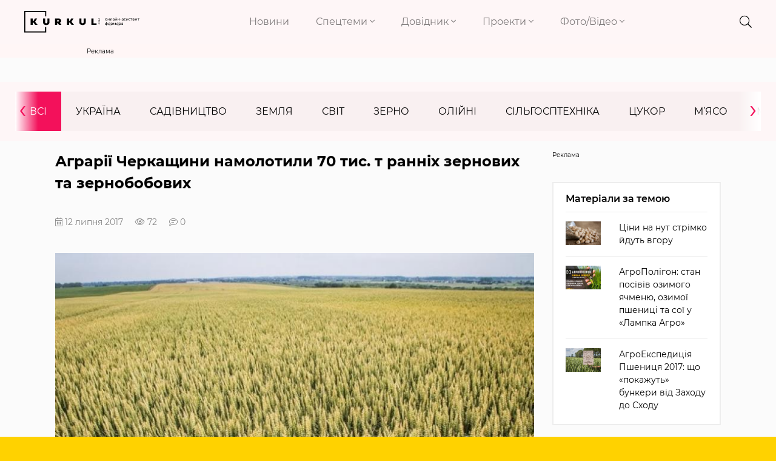

--- FILE ---
content_type: text/html; charset=UTF-8
request_url: https://kurkul.com/news/8695-agrariyi-cherkaschini-namolotili-70-tis-t-rannih-zernovih-ta-zernobobovih
body_size: 13282
content:
<!DOCTYPE html>
<html lang="uk">
    <head>
        <meta charset="UTF-8">
        <meta http-equiv="X-UA-Compatible" content="IE=edge">
        <meta name="viewport" content="width=device-width, initial-scale=1">
        <link rel="apple-touch-icon" href="/assets/6949435b/images/apple-fav.png">
        <link type="image/x-icon" href="/assets/6949435b/images/favicon.png" rel="shortcut icon">
        <meta name="theme-color" content="#FFD200">
                <link rel="preload" href="/assets/6949435b/fonts/montserrat/montserrat-v15-cyrillic-ext-regular.woff2" as="font" type="font/woff2" crossorigin>
        <link rel="preload" href="/assets/6949435b/fonts/montserrat/montserrat-v15-cyrillic-ext-300.woff2" as="font" type="font/woff2" crossorigin>
        <link rel="preload" href="/assets/6949435b/fonts/montserrat/montserrat-v15-cyrillic-ext-600.woff2" as="font" type="font/woff2" crossorigin>
        <link rel="preload" href="/assets/6949435b/fonts/montserrat/montserrat-v15-cyrillic-ext-700.woff2" as="font" type="font/woff2" crossorigin>
        <link rel="preload" href="/assets/6949435b/fonts/fa-brands-400.woff2" as="font" type="font/woff2" crossorigin>
        <link rel="preload" href="/assets/6949435b/fonts/fa-light-300.woff2" as="font" type="font/woff2" crossorigin>
        <link rel="preload" href="/assets/6949435b/fonts/fa-solid-900.woff2" as="font" type="font/woff2" crossorigin>
        <meta name="robots" content="max-image-preview:large">
<meta name="google-site-verification" content="P2sjNg1MM5mO1spH_Ak5sv3Ae6hBsloFiqu98CLOR7g" />
<meta property="fb:pages" content="1776948609196387" />
<link rel="dns-prefetch" href="//google-analytics.com/">
<link rel="dns-prefetch" href="//connect.facebook.net/">
<link rel="dns-prefetch" href="//www.google.com/">
<!-- Google Tag Manager -->
<script>(function(w,d,s,l,i){w[l]=w[l]||[];w[l].push({'gtm.start':
new Date().getTime(),event:'gtm.js'});var f=d.getElementsByTagName(s)[0],
j=d.createElement(s),dl=l!='dataLayer'?'&l='+l:'';j.async=true;j.src=
'https://www.googletagmanager.com/gtm.js?id='+i+dl;f.parentNode.insertBefore(j,f);
})(window,document,'script','dataLayer','GTM-KB5QKVS');</script>
<!-- End Google Tag Manager -->
<link rel="manifest" href="/manifest.json" />
<script>
      if ('serviceWorker' in navigator) {
        window.addEventListener('load', () => {
          navigator.serviceWorker.register('/service-worker.js');
        });
      }
</script>
<meta name="keywords" content="Черкаська область, жнива, ранні зернові, ранні зернобобові" />
<meta name="description" content="Жнива на Черкащині розпочалися 3 липня. Аграрії вже встигли намолотити 70 тис. т зерна нового врожаю" />
<meta name="article:published_time" content="2017-07-12T17:01:47+0300" />
<link rel="canonical" href="https://kurkul.com/news/8695-agrariyi-cherkaschini-namolotili-70-tis-t-rannih-zernovih-ta-zernobobovih" />
<link rel="amphtml" href="https://kurkul.com/news/8695-agrariyi-cherkaschini-namolotili-70-tis-t-rannih-zernovih-ta-zernobobovih?amp=1" />
<link rel="stylesheet" type="text/css" href="/assets/6949435b/css/app.css?v=3.3.3-3-gfd211e4f" />
<link rel="stylesheet" type="text/css" href="/assets/6949435b/css/styles.css?v=3.3.3-3-gfd211e4f" />
<link rel="stylesheet" type="text/css" href="/assets/e7b81567/assets/styles.css" />
<link rel="stylesheet" type="text/css" href="/assets/5cfa2fe3/pager.css" />
<title>Аграрії Черкащини намолотили 70 тис. т ранніх зернових та зернобобових — КУРКУЛЬ</title>
<meta property="og:type" content="article" />
<meta property="og:url" content="https://kurkul.com/news/8695-agrariyi-cherkaschini-namolotili-70-tis-t-rannih-zernovih-ta-zernobobovih" />
<meta property="og:title" content="Аграрії Черкащини намолотили 70 тис. т ранніх зернових та зернобобових" />
<meta property="og:description" content="Жнива на Черкащині розпочалися 3 липня. Аграрії вже встигли намолотити 70 тис. т зерна нового врожаю" />
<meta property="og:image" content="https://kurkul.com/media/news/original/00/08/8695/pole-pshenytsi-kurkul-17681.jpg" />
<meta name="twitter:site" content="@Kurkul_com">
<meta name="twitter:creator" content="@Kurkul_com"/>
<meta name="twitter:title" content="Аграрії Черкащини намолотили 70 тис. т ранніх зернових та зернобобових"/>
<meta name="twitter:description" content="Жнива на Черкащині розпочалися 3 липня. Аграрії вже встигли намолотити 70 тис. т зерна нового врожаю"/>
<meta name="twitter:card" content="summary"/>
<meta property="twitter:image:src" content="https://kurkul.com/media/news/original/00/08/8695/pole-pshenytsi-kurkul-17681.jpg" />
<meta name="twitter:domain" content="https://kurkul.com"/>
<script type="application/ld+json">[{"@context":"http:\/\/schema.org","@type":"NewsArticle","mainEntityOfPage":{"@type":"WebPage","@id":"https:\/\/kurkul.com\/news\/8695-agrariyi-cherkaschini-namolotili-70-tis-t-rannih-zernovih-ta-zernobobovih"},"headline":"\u0410\u0433\u0440\u0430\u0440\u0456\u0457 \u0427\u0435\u0440\u043a\u0430\u0449\u0438\u043d\u0438 \u043d\u0430\u043c\u043e\u043b\u043e\u0442\u0438\u043b\u0438 70 \u0442\u0438\u0441. \u0442 \u0440\u0430\u043d\u043d\u0456\u0445 \u0437\u0435\u0440\u043d\u043e\u0432\u0438\u0445 \u0442\u0430 \u0437\u0435\u0440\u043d\u043e\u0431\u043e\u0431\u043e\u0432\u0438\u0445","description":"\u0416\u043d\u0438\u0432\u0430 \u043d\u0430 \u0427\u0435\u0440\u043a\u0430\u0449\u0438\u043d\u0456 \u0440\u043e\u0437\u043f\u043e\u0447\u0430\u043b\u0438\u0441\u044f 3 \u043b\u0438\u043f\u043d\u044f. \u0410\u0433\u0440\u0430\u0440\u0456\u0457 \u0432\u0436\u0435 \u0432\u0441\u0442\u0438\u0433\u043b\u0438 \u043d\u0430\u043c\u043e\u043b\u043e\u0442\u0438\u0442\u0438 70 \u0442\u0438\u0441. \u0442 \u0437\u0435\u0440\u043d\u0430 \u043d\u043e\u0432\u043e\u0433\u043e \u0432\u0440\u043e\u0436\u0430\u044e","image":{"@type":"ImageObject","url":"https:\/\/kurkul.com\/media\/news\/600-s\/00\/08\/8695\/pole-pshenytsi-kurkul-17681.jpg","width":"600","height":"400"},"datePublished":"Wed, 12 Jul 2017 17:01:47 +0300","dateModified":"Wed, 12 Jul 2017 17:01:47 +0300","author":{"@type":"Organization","name":"\u0421\u043b\u0443\u0436\u0431\u0430 \u043d\u043e\u0432\u0438\u043d"},"publisher":{"@type":"Organization","name":"kurkul.com","logo":{"@type":"ImageObject","url":"https:\/\/kurkul.com\/assets\/6949435b\/images\/logo_273x52.png","width":"273","height":"52"}}}]</script><script type="text/javascript">
var csrfTokenName = "YII_CSRF_TOKEN";
var csrfTokenValue = "TFZLNH5MTHlPc1piVzA2UnVnS01wdzh1RjVnbE1YS2t6kMGCKPTpk5oFQ2lXqBOtfsOPgJYQTufjfrDv-h9nNw==";
var dt_start = '1499868107';
</script>
<script async='async' src='https://securepubads.g.doubleclick.net/tag/js/gpt.js'></script>
<script>
  var googletag = googletag || {};
  googletag.cmd = googletag.cmd || [];
</script>

<script>
  var gptAdSlots = [];
  googletag.cmd.push(function() {
  var mapping = googletag.sizeMapping().
addSize([0, 1920], [300, 250]).
  build();

gptAdSlots[0] =  googletag.defineSlot('/21104329/Kurkul_news_zerno', [[300, 250]], 'div-gpt-ad-1586510750693-0').
       defineSizeMapping(mapping).
       addService(googletag.pubads());
   googletag.pubads();
    googletag.enableServices();
  });
</script>
<script async='async' src='https://securepubads.g.doubleclick.net/tag/js/gpt.js'></script>
<script>
  var googletag = googletag || {};
  googletag.cmd = googletag.cmd || [];
</script>

<script>
  var gptAdSlots = [];
  googletag.cmd.push(function() {
  var mapping = googletag.sizeMapping().
addSize([1366, 0], [1366, 150]).
addSize([1024, 0], [1024, 150]).
addSize([768, 0], [768, 150]).
addSize([0, 0], [300, 150]).
addSize([1920, 0], [1920, 150]).
  build();

gptAdSlots[0] =   googletag.defineSlot('/21104329/Kurkul_brending', [[300, 150], [768, 150], [1366, 150], [1920, 150], [1024, 150]], 'div-gpt-ad-1594025713176-0').
       defineSizeMapping(mapping).
       addService(googletag.pubads());
   googletag.pubads();
    googletag.enableServices();
  });
</script>
<script type="text/javascript">/* GA empty */</script>
    </head>
    
    <body id="top">
        <!-- Google Tag Manager (noscript) -->
<noscript><iframe src="https://www.googletagmanager.com/ns.html?id=GTM-KB5QKVS"
height="0" width="0" style="display:none;visibility:hidden"></iframe></noscript>
<!-- End Google Tag Manager (noscript) -->
        

<div class="page">

<div class="bg"> <header>
    <div class="container-fluid">
        <div class="row header justify-content-lg-between">
            <div class="col-8 col-md-7 col-lg-2">
                <a href="/" class="logo">
                    <img src="/assets/6949435b/images/logo.svg" alt="kurkul" width="273" height="52">
                </a>
            </div>
            <div class="col-2 col-lg-7 p-0 nav text-right">
                <nav class="navbar navbar-expand-lg navbar-light text-right">

                    <button class="navbar-toggler collapsed" type="button" data-toggle="collapse" data-target="#navbarNavDropdown" aria-controls="navbarNavDropdown" aria-expanded="false" aria-label="Toggle navigation">
                        <i class="fal fa-times"></i>
                        <span class="navbar-toggler-icon"></span>
                    </button>
                    <div class="collapse navbar-collapse" id="navbarNavDropdown">
                        <ul class="navbar-nav">
                                                                                                                                                        <li class="nav-item">
                                    <a class="nav-link" href="https://kurkul.com/news">Новини</a>
                                </li>
                                                                                                                                                                <li class="nav-item dropdown">
                                        <a class="nav-link dropdown-toggle" href="#!" id="navbarDropdownMenuLink-1" data-toggle="dropdown" aria-haspopup="true" aria-expanded="false">
                                            Спецтеми <i class="fal fa-angle-down"></i>
                                        </a>
                                                                                <div class="dropdown-menu" aria-labelledby="navbarDropdownMenuLink-1">
                                                                                            <a class="dropdown-item" href="/akademija-fermerstva?Filters%5b%5d=130">Рослинництво</a>
                                                                                            <a class="dropdown-item" href="/akademija-fermerstva?Filters%5b%5d=129">Тваринництво</a>
                                                                                            <a class="dropdown-item" href="/akademija-fermerstva?Filters%5b%5d=1460">Практика</a>
                                                                                            <a class="dropdown-item" href="/akademija-fermerstva?Filters%5b%5d=773">Технології</a>
                                                                                            <a class="dropdown-item" href="/akademija-fermerstva?Filters%5b%5d=8799">Економіка</a>
                                                                                            <a class="dropdown-item" href="/akademija-fermerstva?Filters%5b%5d=179">Логістика</a>
                                                                                    </div>
                                                                            </li>
                                                                                                                                                                <li class="nav-item dropdown">
                                        <a class="nav-link dropdown-toggle" href="#!" id="navbarDropdownMenuLink-2" data-toggle="dropdown" aria-haspopup="true" aria-expanded="false">
                                            Довідник <i class="fal fa-angle-down"></i>
                                        </a>
                                                                                <div class="dropdown-menu" aria-labelledby="navbarDropdownMenuLink-2">
                                                                                            <a class="dropdown-item" href="https://kurkul.com/karta-kurkuliv">Куркулі</a>
                                                                                            <a class="dropdown-item" href="https://kurkul.com/kompanii">Компанії</a>
                                                                                            <a class="dropdown-item" href="https://kurkul.com/porody" target="_blank">Породи тварин</a>
                                                                                            <a class="dropdown-item" href="https://traktorist.ua/brands">Бренди техніки</a>
                                                                                            <a class="dropdown-item" href="https://superagronom.com/pesticidi">Добрива, Насіння, ЗЗР</a>
                                                                                            <a class="dropdown-item" href="https://kurkul.com/infographics/view/110">АгроПогода України</a>
                                                                                            <a class="dropdown-item" href="https://agribusinessinukraine.com/?utm_source=kurkul&amp;utm_medium=menu" target="_blank">Агробізнес під час війни</a>
                                                                                    </div>
                                                                            </li>
                                                                                                                                                                <li class="nav-item dropdown">
                                        <a class="nav-link dropdown-toggle" href="#!" id="navbarDropdownMenuLink-3" data-toggle="dropdown" aria-haspopup="true" aria-expanded="false">
                                            Проекти <i class="fal fa-angle-down"></i>
                                        </a>
                                                                                <div class="dropdown-menu" aria-labelledby="navbarDropdownMenuLink-3">
                                                                                            <a class="dropdown-item" href="https://kurkul.com/searchTag?tag=%D0%90%D0%B3%D1%80%D0%BE%D1%82%D1%80%D0%B8%D0%BB%D0%BE%D0%B3%D1%96%D1%8F">Агротрилогія</a>
                                                                                            <a class="dropdown-item" href="https://kurkul.com/searchTag?tag=%D1%80%D0%B5%D0%B9%D1%82%D0%B8%D0%BD%D0%B3+%D0%B3%D0%BE%D1%81%D0%BF%D0%BE%D0%B4%D0%B0%D1%80%D1%81%D1%82%D0%B2">Рейтинги фермерських господарств України</a>
                                                                                            <a class="dropdown-item" href="https://kurkul.com/searchTag?tag=%D0%97%D0%B5%D1%80%D0%BD%D0%BE_%D0%B2_%D0%BA%D0%BE%D1%80%D0%BC">Зерно в корм — вигідна переробка</a>
                                                                                            <a class="dropdown-item" href="https://kurkul.com/agroexpeditions">АгроЕкспедиція</a>
                                                                                            <a class="dropdown-item" href="https://kurkul.com/searchTag?tag=%D1%84%D1%96%D0%BD%D0%B0%D0%BD%D1%81%D1%83%D0%B2%D0%B0%D0%BD%D0%BD%D1%8F">Гранти та програми допомоги </a>
                                                                                            <a class="dropdown-item" href="https://kurkul.com/spetsproekty/528-agroosvita">АгроОсвіта</a>
                                                                                            <a class="dropdown-item" href="https://kurkul.com/spetsproekty/578-ya--kurkul">Я — Куркуль</a>
                                                                                            <a class="dropdown-item" href="https://kurkul.com/spetsproekty/709-jinka-v-agro--do-schastya">Жінка в агро — до щастя</a>
                                                                                            <a class="dropdown-item" href="https://kurkul.com/hvala-rykam/98-hvala-rukam-scho-pahnut-hlibom">Хвала рукам, що пахнуть хлібом</a>
                                                                                    </div>
                                                                            </li>
                                                                                                                                                                <li class="nav-item dropdown">
                                        <a class="nav-link dropdown-toggle" href="#!" id="navbarDropdownMenuLink-4" data-toggle="dropdown" aria-haspopup="true" aria-expanded="false">
                                            Фото/Відео <i class="fal fa-angle-down"></i>
                                        </a>
                                                                                <div class="dropdown-menu" aria-labelledby="navbarDropdownMenuLink-4">
                                                                                            <a class="dropdown-item" href="https://kurkul.com/photo">Фото</a>
                                                                                            <a class="dropdown-item" href="https://kurkul.com/video">Відео</a>
                                                                                            <a class="dropdown-item" href="https://kurkul.com/infographics">Інфографіка</a>
                                                                                    </div>
                                                                            </li>
                                                                                    </ul>
                    </div>
                </nav>

            </div>
            
                        
            <div class="col-2 col-md-1 col-lg-1 icons text-right">
                <div class="header__search">
                    <div class="container">
                        <form action="/search" method="get">
                            <input type="search" name="s" value="" autocomplete="off" placeholder="ПОШУК">
                            <button type="submit">
                                <i class="fal fa-search"></i>
                            </button>
                            <i class="fal fa-times"></i>
                        </form>
                    </div>
                </div>
                <i class="fal fa-search"></i>
                <a href="#"> <i class="fal d-none fa-bell"></i></a>
                <a href="#"> <i class="fal d-none fa-user-alt"></i></a>
            </div>
            <div class="col-1 d-none p-0 text-right">
                <div class="checkbox-container">
                    <input type="checkbox" checked id="toggle2" />
                    <label for="toggle2"></label>
                    <p>СТРІЧКА</p>
                </div>
            </div>
        </div>
        
                
    </div>

</header></div>

<div class="container_index_page load-sw">

        <div class="block_r">
    <div class="row">
        <div class="col-12 text-center">
           <!-- place:135 --><div style="display: inline-block;"><div class="rcl-inner rcl-label">Реклама</div><!-- /21104329/Kurkul_brending -->
<div id='div-gpt-ad-1594025713176-0'>
  <script>
    googletag.cmd.push(function() { googletag.display('div-gpt-ad-1594025713176-0'); });
  </script>
</div></div>
        </div>
    </div>
</div>
        
<div class="container-fluid bg menu_news">
    <div class="row pt-3 pb-3">
        <div class="col-12 pl-0 pr-0">
            <ul class="news_menu carousel">
                <li class="item active">
                    <a href="/news">Всі</a>
                </li>
                                <li class="item">
                    <a href="/news/ukraine">Україна</a>                </li>
                <li class="item">
                    <a href="/news/fryktu">Садівництво</a>                </li>
                <li class="item">
                    <a href="/news/soil">Земля</a>                </li>
                <li class="item">
                    <a href="/news/world">Світ</a>                </li>
                <li class="item">
                    <a href="/news/zerno">Зерно</a>                </li>
                <li class="item">
                    <a href="/news/oliyni">Олійні</a>                </li>
                <li class="item">
                    <a href="/news/silgosptehnika">Сільгосптехніка</a>                </li>
                <li class="item">
                    <a href="/news/tsukor">Цукор</a>                </li>
                <li class="item">
                    <a href="/news/myaso">М’ясо</a>                </li>
                <li class="item">
                    <a href="/news/moloko">Молоко</a>                </li>
                <li class="item">
                    <a href="/news/pasika">Пасіка</a>                </li>
                <li class="item">
                    <a href="/news/agrohimiya">Агрохімія</a>                </li>
                <li class="item">
                    <a href="/news/ovochi">Овочі</a>                </li>
            </ul>
        </div>
    </div>
</div>


        <div class="container-fluid mt-3">
            <div class="row justify-content-center">
                <div class="listNews col-12 col-md-8 сol-lg-9 col-xl-9">
                    <div class="text_news" data-title="Аграрії Черкащини намолотили 70 тис. т ранніх зернових та зернобобових" data-url="https://kurkul.com/news/8695-agrariyi-cherkaschini-namolotili-70-tis-t-rannih-zernovih-ta-zernobobovih">

    <h1>Аграрії Черкащини намолотили 70 тис. т ранніх зернових та зернобобових</h1>
    <div class="info">                        
        <span class="data"><i class="fal fa-calendar-alt"></i> 12 липня 2017</span><span><i class="fal fa-eye"></i> 72</span><span><i class="fal fa-comment-lines" href="/news/8695-agrariyi-cherkaschini-namolotili-70-tis-t-rannih-zernovih-ta-zernobobovih#disqus_thread"></i> 0</span>    </div>
<figure><a href="/media/news/original/00/08/8695/pole-pshenytsi-kurkul-17681.jpg" class="image_in_news"><img title="Поле пшениці" src="/media/news/800-s/00/08/8695/pole-pshenytsi-kurkul-17681.jpg" alt="Поле пшениці" /></a><figcaption><span class="mediaInfoSourse">Kurkul.com</span><span class="mediaInfo">Поле пшениці</span></figcaption></figure><p>До жнив приступили всі райони Черкаської області. Уже намолочено 70 тис. т ранніх зернових та зернобобових культур з середньою урожайністю 34,6 ц/га.</p>
<p>Про хід жнив повідомили в <a href="http://ck-oda.gov.ua/na-cherkaschyni-zhnyvuyut/" target="_blank">Черкаській ОДА.</a></p>
<p>Нагадаємо, що <a href="http://kurkul.com/news/8604-na-deyakih-polyah-cherkaschini-bureviy-znischiv-100-urojayu" target="_blank">на деяких полях Черкащини буревій знищив 100% урожаю</a></p>
<p>Сільськогосподарські підприємства Черкаської області розпочали збір ранніх зернових та зернобобових культур 3 липня.</p>
<p>У розрізі культур сільгоспвиробники зібрали:</p>
<ul>
<li>озимого ячменю ― 25,4 тис. т на площі 6,4 тис. га при середній урожайності 39,5 ц/га;</li>
<li>озимої пшениці ― 28,1 тис. т на площі 7,6 тис. га при середній урожайності 36,9 ц/га;</li>
<li>гороху ― 14,4 тис. т на площі 5,7 тис. га при середній урожайності 25,2 ц/га.</li>
</ul>
<p>Аграрії області обмолотили озимий ріпак на площі 2,9 тис. га та зібрали 7,6 тис. т насіння з середньою урожайність 26,5 ц/га.</p>
<p>Водночас сільськогосподарські підприємства області почали обмолот ярого ячменю та готуються до збору інших культур.</p>
<p><strong>Читати по темі:</strong> <a href="http://kurkul.com/news/8585-posuha-vipalila-posivi-zernovih-na-cherkaschini" target="_blank">Посуха &laquo;випалила&raquo; посіви зернових на Черкащині</a></p>
<div class="article__info_bottom__tags">
    <div class="article__tags">
        <a class="article__tags__item" href="/searchTag?tag=%D0%A7%D0%B5%D1%80%D0%BA%D0%B0%D1%81%D1%8C%D0%BA%D0%B0+%D0%BE%D0%B1%D0%BB%D0%B0%D1%81%D1%82%D1%8C">#Черкаська область</a><a class="article__tags__item" href="/searchTag?tag=%D0%B6%D0%BD%D0%B8%D0%B2%D0%B0">#жнива</a><a class="article__tags__item" href="/searchTag?tag=%D1%83%D1%80%D0%BE%D0%B6%D0%B0%D0%B9+2017">#урожай 2017</a><a class="article__tags__item" href="/searchTag?tag=%D0%A3%D1%80%D0%BE%D0%B6%D0%B0%D0%B9+%D0%BE%D0%BD%D0%BB%D0%B0%D0%B9%D0%BD+2017">#Урожай онлайн 2017</a>    </div>
</div><!-- .article__info_bottom__tags -->
<div class="article__share">
        <a id="disqus_trigger" href="#" class="article__coments_btn">Коментувати</a>
            
            <div class="article__info_bottom__social">Поділитися в соцмережах        <div class="social" data-url="https://kurkul.com/news/8695-agrariyi-cherkaschini-namolotili-70-tis-t-rannih-zernovih-ta-zernobobovih" data-title="Аграрії Черкащини намолотили 70 тис. т ранніх зернових та зернобобових"
             data-img="https://kurkul.com/media/news/original/00/08/8695/pole-pshenytsi-kurkul-17681.jpg">
            <a href="#tg" onclick="Share.telegram(event,this,':url',':title')">
                <i class="fab fa-telegram-plane"></i>
            </a>
            <a href="#fb" onclick="Share.fb(event,this,':url',':title')">
                <i class="fab fa-facebook-f"></i>
            </a>
            <a href="#tw" onclick="Share.tw(event,this,':url',':title',':img')">
                <i class="fab fa-twitter"></i>
            </a>
        </div>
    </div>
    
    <a href="/news" class="btn article__coments_btn-more">Всі матеріали</a>
</div>


<div class="row mt-2 comments-section">
                    <div class="col-12 comments" id="disqus_thread"></div>
                <script>
        function load_disqus( disqus_shortname = 'kurkulcom') {
          // Prepare the trigger and target
          var disqus_trigger = document.getElementById('disqus_trigger'),
              disqus_target = document.getElementById('disqus_thread'),
              disqus_embed  = document.createElement('script'),
              disqus_hook   = (document.getElementsByTagName('head')[0] || document.getElementsByTagName('body')[0]);

          // Load script asynchronously only when the trigger and target exist
          if( disqus_target && disqus_trigger ) {
            disqus_embed.type = 'text/javascript';
            disqus_embed.async = true;
            disqus_embed.src = '//' + disqus_shortname + '.disqus.com/embed.js';
            disqus_hook.appendChild(disqus_embed);
            disqus_trigger.remove();
            console.log('Disqus loaded.');
          }
        }
        </script>
                <noscript>Включіть JavaScript для показу <a href="https://disqus.com/?ref_noscript">коментарів Disqus.</a></noscript>
        <a href="https://disqus.com" class="dsq-brlink">Виконано за допомогою <span class="logo-disqus">Disqus</span></a>
        </div>
    
<div class="read_on_theme">
    <p class="main-head">Вибір редакції</p>
    <div id="yw0" class="list-view">
<div class="row clv2-append">
<div class="col-12 col-lg-6 col-md-6 col-sm-6">
    <a class="similar-material" href="/spetsproekty/1831-ukrayinske-vinorobstvo-zminyuyetsya--tri-istoriyi-vid-odesi-do-jitomira">
        <div class="cover">
            <img title="Українське виноробство змінюється — три історії від Одеси до Житомира" src="/media/materials/600-400-m/00/01/1831/518412639_1316371803826500_2936782595863154814_n-71460.jpg" alt="Українське виноробство змінюється — три історії від Одеси до Житомира" />            <div class="content_news">
                <h4>Українське виноробство змінюється — три історії від Одеси до Житомира</h4>
                <span class="data">16 січня</span>
                <span><i class="fal fa-eye"></i> 1 249</span>
            </div>
        </div>
    </a>
</div>

<div class="col-12 col-lg-6 col-md-6 col-sm-6">
    <a class="similar-material" href="/spetsproekty/1830-suchasna-molochna-ferma-po-chernigivski--minus-20-vitrat-na-bilok">
        <div class="cover">
            <img title="Сучасна молочна ферма по-чернігівськи — мінус 20% витрат на білок" src="/media/materials/600-400-m/00/01/1830/DSC09750-71452.jpg" alt="Сучасна молочна ферма по-чернігівськи — мінус 20% витрат на білок" />            <div class="content_news">
                <h4>Сучасна молочна ферма по-чернігівськи — мінус 20% витрат на білок</h4>
                <span class="data">19 січня</span>
                <span><i class="fal fa-eye"></i> 1 765</span>
            </div>
        </div>
    </a>
</div>

<div class="col-12 col-lg-6 col-md-6 col-sm-6">
    <a class="similar-material" href="/spetsproekty/1832-gibridi-sonyashniku-dlya-tsentru-ukrayini-2026-roku">
        <div class="cover">
            <img title="Гібриди соняшнику  для Центру України 2026 року" src="/media/materials/600-400-m/00/01/1832/DSC02368-71494-71503.jpg" alt="Гібриди соняшнику  для Центру України 2026 року" />            <div class="content_news">
                <h4>Гібриди соняшнику  для Центру України 2026 року</h4>
                <span class="data">21 січня</span>
                <span><i class="fal fa-eye"></i> 746</span>
            </div>
        </div>
    </a>
</div>

<div class="col-12 col-lg-6 col-md-6 col-sm-6">
    <a class="similar-material" href="/spetsproekty/1833-novi-pravila-bronyuvannya-dlya-agrobiznesu-scho-zminilos-u-2026-rotsi">
        <div class="cover">
            <img title="Нові правила бронювання для агробізнесу: що змінилось у 2026 році" src="/media/materials/600-400-m/00/01/1833/dsc05208-1-71091-71512.jpg" alt="Нові правила бронювання для агробізнесу: що змінилось у 2026 році" />            <div class="content_news">
                <h4>Нові правила бронювання для агробізнесу: що змінилось у 2026 році</h4>
                <span class="data">22 січня</span>
                <span><i class="fal fa-eye"></i> 1 341</span>
            </div>
        </div>
    </a>
</div>

</div><div class="keys" style="display:none" title="/news/8695-agrariyi-cherkaschini-namolotili-70-tis-t-rannih-zernovih-ta-zernobobovih"><span>1080</span><span>1079</span><span>1078</span><span>1077</span></div>
</div></div>

<style>
    .pager{
        margin-right: -15px;
        margin-left: -15px;
    }
</style>
<div class="row subscribe_block align-items-center">
    <div class="col-12 text-center">
        <p><b>Не пропусти останні новини!</b></p>
        <p class="subscribe_block__desc">Підписуйся на наші соціальні мережі та e-mail розсилку.</p>    </div>
    <div class="col-12 col-lg-7">
        <div class="subscribe">
            <form action="https://forms.sendpulse.com/30a982121d" method="post">
                <input type="email" name="EMAIL" placeholder="Введіть вашу пошту">
                <button type="submit"><i class="fal fa-arrow-right"></i></button>
            </form>
        </div>
    </div>
    <div class="social col-12 col-lg-5">
        <div class="footer__social__list text-center">
            <a target="_blank" href="https://www.facebook.com/KurkulCom/" class="fb">
                <i class="fab fa-facebook-f"></i>
            </a>
            <a target="_blank" href="https://t.me/YaKurkul" class="tg">
                <i class="fab fa-telegram-plane"></i>
            </a>
                        <a target="_blank" href="https://www.instagram.com/kurkulcom/" class="inst">
                <i class="fab fa-instagram"></i>
            </a>
                                    <a target="_blank" href="https://www.youtube.com/channel/UC4-RJFv__L_ERM0su8Attqg" class="ytube">
                <i class="fab fa-youtube"></i>
            </a>
                    </div>
    </div>

</div>
</div>                    <hr class="mt-4">
                </div>
                <div class="col-12 col-md-4 col-lg-3 col-xl-3">
                    <div class="sticky sticky_large-indent">
                        <div class="row reklama_banner text-center mb-3">
                            <!-- place:19 --><div style="display: inline-block;width: 100%;"><div class="rcl-inner rcl-label">Реклама</div><!-- /21104329/Kurkul_news_zerno -->
<div id='div-gpt-ad-1586510750693-0'>
  <script>
    googletag.cmd.push(function() { googletag.display('div-gpt-ad-1586510750693-0'); });
  </script>
</div></div>
                        </div>
                                                
<div class="material_left">
    <div class="last-news">
        <div class="main-head">
            <h5>Матеріали за темою</h5>
        </div>
    <div id="yw2" class="list-view">
<ul class="news-list-search clearfix clv2-append">
<li>
    <a href="/news/9258-tsini-na-nut-strimko-ydut-vgoru">
        <div class="row">
            <div class="col-4 d-md-none d-lg-block">
                <img title="Нут" src="/media/news/300-200-m/00/09/9258/nut-kurkul-18849.jpg" alt="Нут" />            </div>
            <div class="col-8 col-md-12 col-lg-8">
                <p>Ціни на нут стрімко йдуть вгору </p>
            </div>
        </div>
    </a>
</li><li>
    <a href="/blog/379-agropoligon-stan-posiviv-ozimogo-yachmenyu-ozimoyi-pshenitsi-ta-soyi-u-lampka-agro">
        <div class="row">
            <div class="col-4 d-md-none d-lg-block">
                <img title="Зігмунд Лампка, голова «Лампка Агро»" src="/media/blog/300-200-m/00/00/379/ap-kurkul-ocean-1t-1-22088.jpg" alt="Зігмунд Лампка, голова «Лампка Агро»" />            </div>
            <div class="col-8 col-md-12 col-lg-8">
                <p>АгроПолігон: стан посівів озимого ячменю, озимої пшениці та сої у «Лампка Агро»</p>
            </div>
        </div>
    </a>
</li><li>
    <a href="/blog/381-agroekspeditsiya-pshenitsya-2017-scho-pokajut-bunkeri-vid-zahodu-do-shodu">
        <div class="row">
            <div class="col-4 d-md-none d-lg-block">
                <img title="Тут була АгроЕкспедиція" src="/media/blog/300-200-m/00/00/381/IMG_7444-17545.jpg" alt="Тут була АгроЕкспедиція" />            </div>
            <div class="col-8 col-md-12 col-lg-8">
                <p>АгроЕкспедиція Пшениця 2017: що «покажуть» бункери від Заходу до Сходу</p>
            </div>
        </div>
    </a>
</li></ul><div class="keys" style="display:none" title="/news/8695-agrariyi-cherkaschini-namolotili-70-tis-t-rannih-zernovih-ta-zernobobovih"><span>2017-09-02 13:18:51</span><span>2017-07-12 14:00:12</span><span>2017-07-07 12:00:14</span><span>2017-07-04 08:00:26</span></div>
</div>    </div>
</div>
                        <div class="tag_left">
    <div class="main-head">
        <h5>Те, що цікаво зараз</h5>
    </div>
    <div class="article__tags">
                <a class="article__tags__item" href="/searchTag?tag=Російсько_українська війна">
            #Російсько_українська війна        </a>
                <a class="article__tags__item" href="/searchTag?tag=ринок землі">
            #ринок землі        </a>
                <a class="article__tags__item" href="/searchTag?tag=ціни на зерно">
            #ціни на зерно        </a>
            </div>
</div>                    </div>
                </div>
            </div>
            <div class="row mt-1 mb-5 ustify-content-center">
                <div class="pl-lg-0 text-center col-12 col-md-8 сol-lg-8">
                    <a id="lastmorebtn" class="btn text-center m-3" href="#">Більше новин</a>
                </div>
            </div>
        </div>
    </div>

</div>
<footer class="footer">
    <div class="container-fluid">
        <div class="row">
        <div class="col-12 col-md-3 d-none d-md-block">
            <a href="/">
                <img src="/assets/6949435b/images/logo_f.svg" alt="kurkul-f" width="336" height="64">
            </a>
        </div>
        <div class="col-12 col-md-4 col-lg-6 networks">
                        <a rel="nofollow" target="_blank" href="https://www.facebook.com/KurkulCom/">
                <i class="fab fa-facebook-f"></i>
            </a>
                                    <a rel="nofollow" target="_blank" href="https://t.me/YaKurkul">
                <i class="fab fa-telegram-plane"></i>
            </a>
                                    <a rel="nofollow" target="_blank" href="https://www.youtube.com/channel/UC4-RJFv__L_ERM0su8Attqg">
                <i class="fal fa-caret-square-right"></i>
            </a>
                                    <a rel="nofollow" target="_blank" href="https://www.instagram.com/kurkulcom/">
                <i class="fab fa-instagram"></i>
            </a>
                                </div>
        <div class="col-12 col-md-5 col-lg-3">
            <a target="_blank" href="https://forms.sendpulse.com/30a982121d" class="btn float-right">підписатись на новини</a>
        </div>
        </div>
        <hr>
        <div class="row footer_menu p-2 p-sm-0 ">
                                            <div class="col-lg-2 col-md-4 col-6">
                                        <ul>
                        <li class="item_menu">
                            <span>Новини</span>
                        </li>
                                            </ul>
                                        <ul>
                        <li class="item_menu">
                            <span>Рубрики</span>
                        </li>
                                                                                    <li>
                                    <a href="/akademija-fermerstva?Filters%5b%5d=130">Рослинництво</a>
                                </li>
                                                            <li>
                                    <a href="/akademija-fermerstva?Filters%5b%5d=129">Тваринництво</a>
                                </li>
                                                            <li>
                                    <a href="/akademija-fermerstva?Filters%5b%5d=1460">Практика</a>
                                </li>
                                                            <li>
                                    <a href="/akademija-fermerstva?Filters%5b%5d=773">Технології</a>
                                </li>
                                                            <li>
                                    <a href="/akademija-fermerstva?Filters%5b%5d=8799">Економіка</a>
                                </li>
                                                            <li>
                                    <a href="/akademija-fermerstva?Filters%5b%5d=179">Логістика</a>
                                </li>
                                                                        </ul>
                         
                </div>
                                <div class="col-lg-2 col-md-4 col-6">
                                        <ul>
                        <li class="item_menu">
                            <span>Довідники</span>
                        </li>
                                                                                    <li>
                                    <a href="https://kurkul.com/karta-kurkuliv">Куркулі</a>
                                </li>
                                                            <li>
                                    <a href="https://kurkul.com/kompanii">Компанії</a>
                                </li>
                                                            <li>
                                    <a href="https://kurkul.com/porody">Породи</a>
                                </li>
                                                                        </ul>
                         
                </div>
                                <div class="col-lg-2 col-md-4 col-6 mr-lg-5">
                                        <ul>
                        <li class="item_menu">
                            <span>Сервіси</span>
                        </li>
                                                                                    <li>
                                    <a target="_blank" href="https://www.meteo.farm/">Погода (MeteoFarm)</a>
                                </li>
                                                            <li>
                                    <a target="_blank" href="https://zernotorg.ua/">Ціни на зерно (Zernotorg.ua)</a>
                                </li>
                                                            <li>
                                    <a target="_blank" href="https://feodal.online/">Агроаналітика (Феодал)</a>
                                </li>
                                                            <li>
                                    <a target="_blank" href="https://agrorobota.com.ua/">Агроробота</a>
                                </li>
                                                            <li>
                                    <a target="_blank" href="https://traktorist.ua/">Біржа сільгосптехніки</a>
                                </li>
                                                            <li>
                                    <a target="_blank" href="https://superagronom.com/">Маркетплейс агронома</a>
                                </li>
                                                                        </ul>
                         
                </div>
                                <div class="col-lg-3 col-md-4 col-6 mr-lg-5">
                                        <ul>
                        <li class="item_menu">
                            <span>Проекти</span>
                        </li>
                                                                                    <li>
                                    <a href="https://kurkul.com/searchTag?tag=%D0%90%D0%B3%D1%80%D0%BE%D1%82%D1%80%D0%B8%D0%BB%D0%BE%D0%B3%D1%96%D1%8F">Агротрилогія</a>
                                </li>
                                                            <li>
                                    <a href="https://kurkul.com/searchTag?tag=%D1%80%D0%B5%D0%B9%D1%82%D0%B8%D0%BD%D0%B3+%D0%B3%D0%BE%D1%81%D0%BF%D0%BE%D0%B4%D0%B0%D1%80%D1%81%D1%82%D0%B2">Рейтинги фермерських господарств України</a>
                                </li>
                                                            <li>
                                    <a href="https://kurkul.com/searchTag?tag=%D0%97%D0%B5%D1%80%D0%BD%D0%BE_%D0%B2_%D0%BA%D0%BE%D1%80%D0%BC">Зерно в корм — вигідна переробка</a>
                                </li>
                                                            <li>
                                    <a href="https://kurkul.com/agroexpeditions">АгроЕкспедиція</a>
                                </li>
                                                            <li>
                                    <a href="https://kurkul.com/searchTag?tag=%D1%84%D1%96%D0%BD%D0%B0%D0%BD%D1%81%D1%83%D0%B2%D0%B0%D0%BD%D0%BD%D1%8F">Гранти та програми допомоги </a>
                                </li>
                                                            <li>
                                    <a href="https://kurkul.com/spetsproekty/528-agroosvita">АгроОсвіта</a>
                                </li>
                                                            <li>
                                    <a href="https://kurkul.com/spetsproekty/578-ya--kurkul">Я — Куркуль</a>
                                </li>
                                                            <li>
                                    <a href="https://kurkul.com/spetsproekty/709-jinka-v-agro--do-schastya">Жінка в агро — до щастя</a>
                                </li>
                                                            <li>
                                    <a href="https://kurkul.com/hvala-rykam/98-hvala-rukam-scho-pahnut-hlibom">Хвала рукам, що пахнуть хлібом</a>
                                </li>
                                                                        </ul>
                         
                </div>
                                <div class="col-lg-2 col-md-4 col-6">
                                        <ul>
                        <li class="item_menu">
                            <span>Реклама на сайті</span>
                        </li>
                                                                                    <li>
                                    <a href="mailto:reklama@latifundistmedia.com">Написати в рекламний відділ</a>
                                </li>
                                                            <li>
                                    <a href="https://kurkul.com/reklame">Реклама на сайті</a>
                                </li>
                                                                        </ul>
                                        <ul>
                        <li class="item_menu">
                            <span>kurkul.com</span>
                        </li>
                                                                                    <li>
                                    <a href="https://kurkul.com/news/17478-v-ukrayini-zyavivsya-onlayn-asistent-fermera">Про нас</a>
                                </li>
                                                            <li>
                                    <a href="https://kurkul.com/contacts">Контакти</a>
                                </li>
                                                            <li>
                                    <a href="https://kurkul.com/pravila">Правила користування сайтом</a>
                                </li>
                                                                        </ul>
                         
                </div>
                                    </div>
        <div class="row">

            <div class="footer__agricultural col-12">
                <div class="footer__agricultural__iq">ПІДВИЩУЙТЕ АГРАРНИЙ IQ</div>

                <div class="footer__agricultural__list text-center">
                    <a target="_blank" href="https://latifundist.com" class="footer__agricultural__item pl-0">
                        <img alt="" src="/assets/6949435b/images/lati.svg" width="207" height="54">
                    </a>
                    <a target="_blank" href="https://superagronom.com/" class="footer__agricultural__item">
                        <img alt="" src="/assets/6949435b/images/sa.svg" width="186" height="54">
                    </a>
                    <a target="_blank" href="https://agropolit.com" class="footer__agricultural__item">
                        <img alt="" src="/assets/6949435b/images/agropol.svg" width="155" height="54">
                    </a>
                    <a target="_blank" href="https://traktorist.ua" class="footer__agricultural__item">
                        <img alt="" src="/assets/6949435b/images/tr.svg" width="169" height="54">
                    </a>
                    <a target="_blank" href="https://elevatorist.com" class="footer__agricultural__item">
                        <img alt="" src="/assets/6949435b/images/ele.svg" width="161" height="54">
                    </a>
                    <a target="_blank" href="https://latifundimag.com/" class="footer__agricultural__item latimag mr-0 pr-0">
                        <img alt="" src="/assets/6949435b/images/latimag.svg" width="188" height="54">
                    </a>

                </div>
            </div>
        </div>

        <div class="row footer__bottom">
            <hr>
            <div class="col-12 col-md-4 col-lg-4 float-left">
                <div>© 2015-2026 Latifundist Media</div>
                <div>Всі права захищені.</div>                            
            </div>
            <div class="col-12 col-md-4 col-lg-4 mukovoz text-center">
                <a href="https://mukovoz.design/" target="_blank" rel="nofollow">
                    <img alt="mukovoz" src="/assets/6949435b/images/mukovoz.svg" width="265" height="36">
                </a>
            </div>
            <div class="col-12 col-md-4 col-lg-4 float-right depositphotos text-right">
                <div>Стокові зображення від</div>
                <a href="https://ua.depositphotos.com/" target="_blank" rel="dofollow">
                    <img alt="Depositphotos-Logo-Light" src="/assets/6949435b/images/Depositphotos-Logo-Light.png" width="200" height="37">
                </a>
            </div>
        </div>
    </div>

</footer>

                <script type="text/javascript"><!-- Metrics --></script>
    <script type="text/javascript" src="/assets/6949435b/js/vendor.js"></script>
<script type="text/javascript" src="/assets/5d57d13d/js/jquery-migrate-1.4.1.min.js"></script>
<script type="text/javascript" src="/assets/d1eedbe/jquery.ba-bbq.min.js"></script>
<script type="text/javascript" src="/assets/6949435b/js/app.js?v=3.3.3-3-gfd211e4f"></script>
<script type="text/javascript" src="https://kurkulcom.disqus.com/count.js"></script>
<script type="text/javascript" src="/assets/e7b81567/assets/jquery.yiilistview.js"></script>
<script type="text/javascript">
/*<![CDATA[*/
themeUrl = '/assets/6949435b/';

        var swData = {"ele_sm":{"container":".listItems"},"lat_sm":{"container":".listItems"},"zm_sm":{"container":"self"},"agrorobota_sm":{"container":".listItems"},"project_yt_sm":{"container":".listItems"},"zprice_sm":{"container":".listItems"}};
            
        function load_sw(params) {
            $.ajax({
                url:'/news/services',
                data: params,
                dataType: 'json',
                beforeSend: function(){
                },
                success:function(data) {
                    if (data.length<=0){
                    } else {
                        $.each(params, function(i, item){
                            //var el = item.container;
                            if(item.container == 'self'){
                                $('#' + i + '-widget').append(data[i]);
                                if(i == 'meteofarm') initMAutocomplete(true);
                            } else {
                                $(item.container, '#' + i + '-widget').append(data[i]);
                            }
                            $('#' + i + '-widget').show();
                        });
                        $('.owl-carousel_item').owlCarousel({
                                loop: true,
                                margin: 20,
                                nav: true,
                                responsive: {
                                        0: {
                                                items: 1
                                        },
                                        767: {
                                                items: 2
                                        },
                                        1024: {
                                                margin: 40,
                                                items: 4
                                        },
                                        1200: {
                                                items: 4
                                        },
                                        1500: {
                                                items: 5
                                        }
                                }
                        });
                        $('.owl-carousel_pest').owlCarousel({
                                loop:true,
                                nav:true,
                                margin: 10,
                                responsive: {
                                        0: {
                                                items: 2
                                        },
                                        769: {
                                                items: 2,
                                        },
                                        900: {
                                                items: 3
                                        },
                                        1023: {
                                                margin: 40,
                                                items: 3
                                        },
                                        1200: {
                                                margin: 40,
                                                items: 4
                                        }
                                }
                        });
                        //возвращает слайдер в начало
                        $('.arrow-left-lg').on('click', () => {
                                let owl = $('.owl-carousel_pest');
                                owl.trigger('to.owl.carousel', 0);
                        })
                        $('.owl-carousel_wcalendar').owlCarousel({
                                loop:false,
                                margin:20,
                                nav:true,
                                responsive:{
                                        0:{
                                                items:1
                                        },
                                        900:{
                                                items:2
                                        },
                                        1000:{
                                                items:4
                                        }
                                }
                        });
                        $('.traktor').owlCarousel({
                                loop:false,
                                margin:40,
                                nav:true,
                                responsive: {
                                        0: {
                                                items: 1
                                        },
                                        768: {
                                                items: 2
                                        },
                                        992: {
                                                items: 2
                                        },
                                        1500: {
                                                items: 2
                                        },
                                },
                        });
                        $('.content-opener').on('click', function(e) {
                                e.preventDefault();
                                let parent = $(this).closest('.sidebar_slide_block');
                                        parent.toggleClass('open');
                        });
                        initTabContent();
                    }
                }
            });
        }

        

$( document ).ready(function() {

    var page = parseInt('0');
    var pageCount = 10;

    var loadingFlag = false;

    $('#lastmorebtn').click(function()
    {
        if (!loadingFlag)
        {
            loadingFlag = true;
            
            $.ajax({
                type: 'post',
                url: '/news/more',
                data: {
                    'dt_start': dt_start,
                    'p': page + 1,
                    'YII_CSRF_TOKEN': 'TFZLNH5MTHlPc1piVzA2UnVnS01wdzh1RjVnbE1YS2t6kMGCKPTpk5oFQ2lXqBOtfsOPgJYQTufjfrDv-h9nNw=='
                },
                success: function(data)
                {
                    page++;                            
                    loadingFlag = false;                            
                    $('.listNews').append(data);
                    if (page >= pageCount)
                        $('#lastmorebtn').hide();
                    $('.contain, .cover').bgImage();
                    $('p img', '.text_news').each(function (key, element) {
                        $(element).attr('height', 'auto');
                        if ($(element).attr('alt'))
                            $(element).wrap("<div class='page_image'><div></div></div>")
				.parent().after('<div class="page_image__info"><span class="mediaInfo">' + $(element).attr('alt') + '</span></div>');
                    });
                }
            });
        }
        return false;
    });

    function isInView(element){
        var pageTop = $(window).scrollTop();
        var pageBottom = pageTop + $(window).height();
        var elementTop = $(element).offset().top;
        var elementBottom = elementTop + $(element).height();
        return ((elementTop <= pageBottom) && (elementBottom >= pageBottom));
    }

    window.addEventListener('scroll', scroller, false);
    window.addEventListener('touchmove', scroller, false);
    
    var rtimer;

    function scroller() {
        rtimer = rtimer || setTimeout(function() {
            rtimer = null;
          
            if($('div.container_index_page').hasClass('load-sw')){
                $('div.container_index_page').removeClass('load-sw');
                if(swData){
                    load_sw(swData);
                }
                $('#lastmorebtn').click();
            }
            
            $('.text_news').each(function() {
                var element = $(this);
                if (isInView(element)) {
                    window.history.replaceState('', element.data('title') , element.data('url'));
                    $(document).prop('title', element.data('title') + ' — КУРКУЛЬ');
                }
            });
            
        }, 300);
    };

});

jQuery(function($) {

        $(document).ready(function(){
            var data = {
                url:"/news/8695-agrariyi-cherkaschini-namolotili-70-tis-t-rannih-zernovih-ta-zernobobovih",
                type:"1",
                id:"8695"
            };
            if (csrfTokenName) data[csrfTokenName] = csrfTokenValue;
            $.post("/site/viewCounter",data,function(data){

            },"json");
            return false;
        })
        

    Share = {
    gg: function (_options) {// Google+
            var options = $.extend({
                    url: location.href			
            }, _options);

            return Share.popup(arguments,['https://plus.google.com/share?url='
                    + encodeURIComponent(options.url)]);
    },
    vk: function(){ //vkontakte (img,url,title,text)
        return Share.popup(arguments,['https://vk.com/share.php?',
            'image','url','title','description','noparse=true']);
    },
    od: function() { // odnoklassniki(url,text)
        return Share.popup(arguments,[
            'http://www.odnoklassniki.ru/dk?st.cmd=addShare&st.s=1',
            'st._surl','st.comments']);
    },
    fb: function() { // facebook(url,title)
        return Share.popup(arguments,['http://www.facebook.com/sharer.php?src=sp&description=&picture=', 'u','t']);
    },

    tw: function() { // twitter(url,title)
        return Share.popup(arguments,['http://twitter.com/share?',
            'url','text','counturl'],[0,1,0]);
    },
    ma: function() { // mail.ru(url,title,img,text)
        return Share.popup(arguments,['http://connect.mail.ru/share?',
            'url','title','imageurl','description']);
    },
    pt: function() { // pinterest purl, ptitle, pimg, text) {
        return Share.popup(arguments,['http://pinterest.com/pin/create/link?',
            'url','description','media']);
    },
    ig: function() { // instagram purl, ptitle, pimg, text) {
        return Share.empty();
    },
    telegram: function() { // telegram(url,text)
        return Share.popup(arguments,[
            'https://telegram.me/share/url?',
            'url','text']);
    },
    
    parent: {},
    data: function(param,target,hub) {
        if (typeof param != 'string') return param;
        if (param.slice(0,1)!=':') return param;
        var value = target.data(param.substr(1));
        if (param==':img' && hub) {
            //console.log(1,hub,value);
            value = value.replace(/\{hub\}/g,hub+'/');
            //console.log(2,hub,value);
        }
        return value;
    },
    empty: function() {
        return false;
    },
    popup: function(args,rules,pos) {
        var url;
        if (typeof rules == 'object') {
            url = rules.shift()
            pos = pos || [];
            var params = Array.prototype.slice.call(args);
            //console.log(params);
            var event  = params.shift();
            event = event || window.event;
            event.preventDefault();
            //event.stopPropagation();
            var link   = $(params.shift());
            console.log(link);
            var target = link.parent();
            link = link.attr('href').substr(1);
            
            var r,a,i,p, nofirst=0;
            var max = Math.max(rules.length, args.length);
            if (url.slice(-1)!='?') nofirst++;
            for(i=0; i<max; i++) {
                r = rules.shift();
                p = i in pos ? pos[i] : i;
                a = p in params ? Share.data(params[p],target,link) : undefined; 
                url += ((nofirst++&&(a||(r&&(r.indexOf('=')!=-1))))?'&':'')
                    +(r?(a || r.indexOf('=')!=-1?r:'')+(a?'=':''):'')
                    +(a?encodeURIComponent(a):'');
            }
        } else
            url = args;
        window.open(url,'','toolbar=0,status=0,width=626,height=436');
        //$.post('/social/share', {social:soc, page:url}, function (data){});
        return false;
    }
};

jQuery('#yw0').yiiListView({'ajaxUpdate':['1','yw0'],'ajaxVar':'ajax','pagerClass':'pager','loadingClass':'list\x2Dview\x2Dloading','sorterClass':'sorter','enableHistory':false});
jQuery('#yw2').yiiListView({'ajaxUpdate':['1','yw2'],'ajaxVar':'ajax','pagerClass':'pager','loadingClass':'list\x2Dview\x2Dloading','sorterClass':'sorter','enableHistory':false});
});
/*]]>*/
</script>
</body>
</html>



--- FILE ---
content_type: text/html; charset=utf-8
request_url: https://www.google.com/recaptcha/api2/aframe
body_size: 268
content:
<!DOCTYPE HTML><html><head><meta http-equiv="content-type" content="text/html; charset=UTF-8"></head><body><script nonce="FYytdvgH3lkVvS5HjVvWMw">/** Anti-fraud and anti-abuse applications only. See google.com/recaptcha */ try{var clients={'sodar':'https://pagead2.googlesyndication.com/pagead/sodar?'};window.addEventListener("message",function(a){try{if(a.source===window.parent){var b=JSON.parse(a.data);var c=clients[b['id']];if(c){var d=document.createElement('img');d.src=c+b['params']+'&rc='+(localStorage.getItem("rc::a")?sessionStorage.getItem("rc::b"):"");window.document.body.appendChild(d);sessionStorage.setItem("rc::e",parseInt(sessionStorage.getItem("rc::e")||0)+1);localStorage.setItem("rc::h",'1770135614005');}}}catch(b){}});window.parent.postMessage("_grecaptcha_ready", "*");}catch(b){}</script></body></html>

--- FILE ---
content_type: image/svg+xml
request_url: https://kurkul.com/assets/6949435b/images/tr.svg
body_size: 4682
content:
<svg width="169" height="54" viewBox="0 0 169 54" fill="none" xmlns="http://www.w3.org/2000/svg">
<path d="M16.8553 15.8844C14.8071 15.8475 12.2791 16.2165 9.91719 16.8808H9.89874C9.73267 16.9362 9.54814 16.9731 9.38207 17.0284C9.36362 17.0284 9.34516 17.0284 9.34516 17.0469C9.01302 17.1391 8.68087 17.2498 8.34873 17.3606C8.31182 17.379 8.29337 17.379 8.25647 17.3975C8.10885 17.4528 7.96123 17.5082 7.8136 17.5635C7.7767 17.582 7.75825 17.582 7.72134 17.6004C7.59218 17.6558 7.46301 17.7112 7.31539 17.7481C7.29694 17.7481 7.27848 17.7665 7.24158 17.7665C7.09396 17.8219 6.96479 17.8772 6.83562 17.9326C6.79872 17.951 6.76181 17.9695 6.70645 17.9879C6.57729 18.0433 6.44812 18.0987 6.31895 18.1725C6.28205 18.1909 6.24514 18.2094 6.20824 18.2278C6.09752 18.2832 6.00526 18.3385 5.89454 18.3755C5.85764 18.3939 5.82073 18.4124 5.80228 18.4308C5.69157 18.4862 5.5624 18.56 5.45168 18.6153C5.41478 18.6338 5.37787 18.6522 5.32252 18.6891C5.2118 18.7445 5.10109 18.8183 4.99037 18.8921C4.95347 18.9106 4.93501 18.929 4.89811 18.9475C4.80585 19.0028 4.71358 19.0582 4.62132 19.1136C4.58442 19.132 4.56596 19.1505 4.52906 19.1689C4.41834 19.2427 4.32608 19.3165 4.23382 19.3719C4.19691 19.3903 4.17846 19.4272 4.14156 19.4457C4.04929 19.5195 3.95703 19.5933 3.86477 19.6671C3.84632 19.6856 3.82786 19.704 3.80941 19.7225C3.7356 19.7963 3.64334 19.8517 3.56953 19.9255C3.55108 19.9439 3.53262 19.9624 3.49572 19.9808C3.40346 20.0546 3.32965 20.1469 3.25584 20.2207C3.23738 20.2392 3.21893 20.2576 3.20048 20.2761C3.12667 20.3683 3.05286 20.4421 2.97905 20.5344L2.9606 20.5528C2.90524 20.6451 2.83143 20.7374 2.77607 20.8296C2.75762 20.8481 2.75762 20.8665 2.73917 20.885C2.68381 20.9773 2.61 21.0695 2.57309 21.1618C2.57309 21.1802 2.55464 21.1987 2.55464 21.1987C2.49928 21.2909 2.44393 21.3832 2.40702 21.4939C1.83499 22.7856 1.76118 25.4243 2.14869 28.2106C2.14869 28.2291 2.14869 28.266 2.16714 28.2844C2.16714 28.3029 2.16714 28.3029 2.16714 28.3214C2.75762 32.4732 4.38144 36.9756 6.85407 37.9905C6.98324 38.0458 7.13086 38.0827 7.26003 38.1196C7.29694 38.1196 7.31539 38.1381 7.35229 38.1381C7.37075 38.1381 7.40765 38.1565 7.4261 38.1565C7.46301 38.1565 7.49991 38.1565 7.53682 38.1565C7.55527 38.1565 7.57372 38.1565 7.59218 38.1565C7.64753 38.1565 7.68444 38.1565 7.7398 38.1565C7.75825 38.1565 7.75825 38.1565 7.7767 38.1565C7.83206 38.1565 7.88741 38.1381 7.94277 38.1381H7.96123C8.01658 38.1196 8.07194 38.1196 8.14575 38.1012C8.14575 38.1012 8.14575 38.1012 8.1642 38.1012C10.1202 37.5476 12.888 34.2815 15.3238 30.4434C15.3238 30.4434 15.3238 30.4434 15.3238 30.4249C15.3976 30.3142 15.4714 30.1851 15.5452 30.0743C15.5637 30.0559 15.5637 30.0374 15.5821 30.019C15.6559 29.9083 15.7113 29.7976 15.7851 29.6868C15.8035 29.6499 15.822 29.6315 15.8404 29.5946C15.8958 29.5023 15.9512 29.3916 16.025 29.2993C16.0619 29.244 16.0803 29.2071 16.1172 29.1517C16.1726 29.0595 16.2095 28.9856 16.2649 28.8934C16.3018 28.8196 16.3387 28.7642 16.394 28.6904C16.4309 28.635 16.4678 28.5612 16.5047 28.5059C16.5601 28.3952 16.6339 28.2844 16.6893 28.1737C16.7077 28.1553 16.7077 28.1368 16.7262 28.0999C18.6083 24.76 20.0661 21.3094 20.4351 18.9844L16.4309 18.9106L20.269 16.7885C20.2506 16.7701 20.2506 16.7332 20.2321 16.7147C20.2137 16.6963 20.2137 16.6778 20.1952 16.6594C20.1768 16.6225 20.1583 16.604 20.1214 16.5671C20.103 16.5487 20.0661 16.5117 20.0476 16.4933C20.0292 16.4748 20.0107 16.4564 19.9923 16.4379C19.9554 16.401 19.9184 16.3826 19.8815 16.3641C19.8631 16.3641 19.8631 16.3457 19.8446 16.3457C19.7893 16.3088 19.7155 16.2903 19.6601 16.2719C18.8851 15.9951 17.944 15.8844 16.8553 15.8844Z" fill="white"/>
<path d="M22.2066 16.6576C21.9113 15.5689 21.1732 14.757 20.1768 14.4433C19.2911 14.1665 18.1839 14.0189 16.8738 14.0004C14.069 13.982 10.6184 14.5724 7.66599 15.6058C6.13443 16.1409 4.82431 16.7683 3.73561 17.451C2.24095 18.429 1.20761 19.5177 0.672491 20.7171C0.00820114 22.1933 -0.176324 24.666 0.174274 27.6737C0.506419 30.6077 1.28142 33.5047 2.31476 35.6083C3.49572 38.0256 5.00883 39.4833 6.79872 39.9077C7.03861 39.9631 7.29694 40 7.55528 40C8.31183 40 9.12374 39.7601 9.9541 39.2804C10.7107 38.8375 11.5041 38.1732 12.3714 37.2875C13.7184 35.922 15.1762 34.0029 16.6155 31.7702C17.9809 29.6481 19.2357 27.3785 20.2321 25.2011C21.3024 22.8576 22.0036 20.7909 22.2435 19.2225C22.4095 18.2076 22.3911 17.3588 22.2066 16.6576ZM7.55528 39.022C7.37075 39.022 7.18623 39.0036 7.02015 38.9482C5.5255 38.5792 4.23383 37.3059 3.18203 35.1654C2.1856 33.1541 1.4475 30.3862 1.1338 27.563C0.838564 24.7767 0.986184 22.4332 1.57666 21.1231C2.59155 18.8534 5.63622 17.3772 7.99814 16.5469C10.8398 15.5504 14.1613 14.96 16.8553 14.9969C18.0548 15.0153 19.0881 15.1445 19.8815 15.3844C20.5643 15.6058 21.0441 16.1409 21.247 16.9159C21.3947 17.4879 21.4131 18.2076 21.2655 19.0749C21.0256 20.5695 20.3613 22.5439 19.328 24.8136C18.3684 26.9172 17.1506 29.1499 15.8035 31.2351C14.4012 33.4125 12.9803 35.2762 11.6702 36.5863C10.0648 38.247 8.73624 39.0405 7.55528 39.022Z" fill="white"/>
<path d="M14.7707 21.1383L6.92833 21.0645C6.09797 21.0645 5.26761 21.7287 5.08308 22.5591C4.89856 23.3895 5.41523 24.0722 6.26404 24.0722L8.68132 24.0907L7.07595 31.324C6.89143 32.1544 7.4081 32.8372 8.25692 32.8372C9.08728 32.8372 9.91764 32.1729 10.1022 31.3425L11.7075 24.1091L14.0879 24.146C14.9183 24.146 15.7486 23.4817 15.9332 22.6514C16.1177 21.821 15.601 21.1567 14.7707 21.1383Z" fill="black"/>
<path d="M150.789 33.3336H149.279C146.887 33.3336 144.949 31.3955 144.949 29.0043V22.5857C144.949 21.7048 145.654 21 146.535 21C147.416 21 148.121 21.7048 148.121 22.5857V29.0043C148.121 29.6587 148.649 30.1873 149.304 30.1873H150.814C151.468 30.1873 151.997 29.6587 151.997 29.0043V22.5857C151.997 21.7048 152.702 21 153.583 21C154.464 21 155.168 21.7048 155.168 22.5857V29.0043C155.118 31.3955 153.18 33.3336 150.789 33.3336Z" fill="white"/>
<path d="M141.472 33.3397C141.045 33.3397 140.642 33.1635 140.365 32.8866C140.088 32.6097 139.887 32.1818 139.887 31.7539C139.887 31.326 140.063 30.9233 140.34 30.6464C140.642 30.3444 141.045 30.1934 141.447 30.1934C141.875 30.1934 142.278 30.3696 142.555 30.6464C142.857 30.9485 143.008 31.3512 143.008 31.7539C143.008 32.1818 142.832 32.5846 142.555 32.8614C142.278 33.1383 141.875 33.3397 141.472 33.3397Z" fill="white"/>
<path d="M168.658 31.1961L165.26 22.0339C165.033 21.4047 164.429 21.002 163.775 21.002H161.661C161.006 21.002 160.402 21.4047 160.176 22.0339L156.752 31.1961C156.45 32.0015 156.853 32.9328 157.684 33.2349C158.489 33.5369 159.42 33.1342 159.722 32.3036L160.15 31.1709H162.567C163.448 31.1709 164.153 30.4661 164.153 29.5851C164.153 28.7042 163.448 27.9994 162.567 27.9994H161.333L162.718 24.2741L165.688 32.2784C165.914 32.9077 166.519 33.3104 167.173 33.3104C167.349 33.3104 167.551 33.2852 167.727 33.2097C168.532 32.9328 168.96 32.0267 168.658 31.1961Z" fill="white"/>
<path d="M37.8461 21.002H29.6404C28.7595 21.002 28.0547 21.7067 28.0547 22.5877C28.0547 23.4687 28.7595 24.1735 29.6404 24.1735H32.1575V31.7498C32.1575 32.6308 32.8623 33.3356 33.7432 33.3356C34.6242 33.3356 35.329 32.6308 35.329 31.7498V24.1735H37.8712C38.7522 24.1735 39.457 23.4687 39.457 22.5877C39.4066 21.7067 38.7019 21.002 37.8461 21.002Z" fill="white"/>
<path d="M115.754 33.3336C114.873 33.3336 114.168 32.6288 114.168 31.7479V22.5857C114.168 21.7048 114.873 21 115.754 21C116.635 21 117.339 21.7048 117.339 22.5857V31.7479C117.314 32.6288 116.61 33.3336 115.754 33.3336Z" fill="white"/>
<path d="M87.057 21.002H78.8514C77.9704 21.002 77.2656 21.7067 77.2656 22.5877C77.2656 23.4687 77.9704 24.1735 78.8514 24.1735H81.3936V31.7498C81.3936 32.6308 82.0984 33.3356 82.9794 33.3356C83.8603 33.3356 84.5651 32.6308 84.5651 31.7498V24.1735H87.1073C87.9883 24.1735 88.6931 23.4687 88.6931 22.5877C88.6427 21.7067 87.938 21.002 87.057 21.002Z" fill="white"/>
<path d="M139.008 21.002H130.777C129.896 21.002 129.191 21.7067 129.191 22.5877C129.191 23.4687 129.896 24.1735 130.777 24.1735H133.319V31.7498C133.319 32.6308 134.024 33.3356 134.905 33.3356C135.786 33.3356 136.491 32.6308 136.491 31.7498V24.1735H139.033C139.914 24.1735 140.619 23.4687 140.619 22.5877C140.594 21.7067 139.889 21.002 139.008 21.002Z" fill="white"/>
<path d="M50.4325 30.9695L48.8719 28.2763C49.8787 27.5463 50.5583 26.3633 50.5583 25.0041C50.5583 22.7891 48.7712 21.002 46.5562 21.002H42.7303C41.8493 21.002 41.1445 21.7067 41.1445 22.5877V31.7498C41.1445 32.6308 41.8493 33.3356 42.7303 33.3356C43.6113 33.3356 44.316 32.6308 44.316 31.7498V24.1735H46.5814C47.0345 24.1735 47.4372 24.551 47.4372 25.0293C47.4372 25.4823 47.0596 25.8851 46.5814 25.8851C46.3045 25.8851 46.0276 25.9606 45.7759 26.0864C45.0208 26.5143 44.7691 27.496 45.197 28.2511L47.7141 32.5804C48.0161 33.0839 48.5447 33.3607 49.0733 33.3607C49.3502 33.3607 49.627 33.2852 49.8787 33.1342C50.6087 32.6811 50.8604 31.7246 50.4325 30.9695Z" fill="white"/>
<path d="M111.772 30.9695L110.212 28.2763C111.219 27.5463 111.898 26.3633 111.898 25.0041C111.898 22.7891 110.111 21.002 107.896 21.002H104.07C103.189 21.002 102.484 21.7067 102.484 22.5877V31.7498C102.484 32.6308 103.189 33.3356 104.07 33.3356C104.951 33.3356 105.656 32.6308 105.656 31.7498V24.1735H107.921C108.374 24.1735 108.777 24.551 108.777 25.0293C108.777 25.4823 108.399 25.8851 107.921 25.8851C107.644 25.8851 107.367 25.9606 107.116 26.0864C106.361 26.5143 106.109 27.496 106.537 28.2511L109.054 32.5804C109.356 33.0839 109.885 33.3607 110.413 33.3607C110.69 33.3607 110.967 33.2852 111.219 33.1342C111.974 32.6811 112.225 31.7246 111.772 30.9695Z" fill="white"/>
<path d="M124.709 33.3336H121.387C120.506 33.3336 119.801 32.6288 119.801 31.7479C119.801 30.8669 120.506 30.1621 121.387 30.1621H124.709C125.112 30.1621 125.414 29.8349 125.414 29.4573C125.414 29.0546 125.087 28.7526 124.709 28.7526H123.501C121.362 28.7526 119.625 27.0158 119.625 24.8763C119.625 22.7368 121.362 21 123.501 21H125.867C126.748 21 127.453 21.7048 127.453 22.5857C127.453 23.4667 126.748 24.1715 125.867 24.1715H123.501C123.099 24.1715 122.796 24.4987 122.796 24.8763C122.796 25.279 123.124 25.5811 123.501 25.5811H124.709C126.849 25.5811 128.586 27.3178 128.586 29.4573C128.586 31.5968 126.849 33.3336 124.709 33.3336Z" fill="white"/>
<path d="M64.5782 31.1961L61.1801 22.0339C60.9536 21.4047 60.3495 21.002 59.6951 21.002H57.5808C56.9263 21.002 56.3222 21.4047 56.0957 22.0339L52.6977 31.1961C52.3956 32.0015 52.7983 32.9328 53.629 33.2349C54.4344 33.5369 55.3657 33.1342 55.6678 32.3036L56.0957 31.1709H58.5121C59.393 31.1709 60.0978 30.4661 60.0978 29.5851C60.0978 28.7042 59.393 27.9994 58.5121 27.9994H57.2787L58.6631 24.2741L61.6081 32.3036C61.8346 32.9328 62.4387 33.3356 63.0931 33.3356C63.2693 33.3356 63.4707 33.3104 63.6469 33.2349C64.4523 32.9328 64.8802 32.0267 64.5782 31.1961Z" fill="white"/>
<path d="M76.2297 30.7178L72.5296 26.5395L75.2732 23.6952C75.8773 23.0659 75.8522 22.0591 75.2229 21.455C74.5936 20.8509 73.5868 20.8761 72.9827 21.5054L69.484 25.1551V22.5877C69.484 21.7067 68.7792 21.002 67.8982 21.002C67.0173 21.002 66.3125 21.7067 66.3125 22.5877V31.7498C66.3125 32.6308 67.0173 33.3356 67.8982 33.3356C68.7792 33.3356 69.484 32.6308 69.484 31.7498V29.711L70.3398 28.83L73.8637 32.807C74.1657 33.1594 74.6188 33.3356 75.0467 33.3356C75.4243 33.3356 75.8018 33.2097 76.0787 32.9328C76.7331 32.3539 76.8086 31.3722 76.2297 30.7178Z" fill="white"/>
<path d="M94.8587 33.3336C91.6117 33.3336 88.9688 30.5648 88.9688 27.1668C88.9688 23.7688 91.6117 21 94.8587 21C98.1057 21 100.749 23.7688 100.749 27.1668C100.749 30.5648 98.1057 33.3336 94.8587 33.3336ZM94.8587 24.1715C93.3484 24.1715 92.1402 25.5307 92.1402 27.1668C92.1402 28.8281 93.3736 30.1621 94.8587 30.1621C96.3689 30.1621 97.5771 28.8029 97.5771 27.1668C97.5771 25.5055 96.3689 24.1715 94.8587 24.1715Z" fill="white"/>
</svg>


--- FILE ---
content_type: image/svg+xml
request_url: https://kurkul.com/assets/6949435b/images/logo_f.svg
body_size: 5018
content:
<svg width="336" height="64" viewBox="0 0 336 64" fill="none" xmlns="http://www.w3.org/2000/svg">
<path fill-rule="evenodd" clip-rule="evenodd" d="M0 0H64.1567V16.2051H60.8666V3.28205H3.29009V60.5128H60.661V47.1795H63.951V64H0V0ZM24.8813 29.5385V22.1538H18.7124V41.2308H24.8813V34.2564H26.7319L31.8727 41.2308H39.0698L31.6671 32L37.6304 22.1538H31.0502L27.1432 29.5385H24.8813ZM54.9033 34.0513C54.9033 38.9744 59.2215 41.641 64.1567 41.641C68.6805 41.641 73.41 39.1795 73.41 34.0513V22.1538H67.4468V33.4359C67.4468 35.282 65.8017 36.5128 64.1567 36.5128C62.5116 36.5128 60.8666 35.4872 60.8666 33.4359V22.1538H54.9033V34.0513ZM96.0294 36.1026H97.8801L101.376 41.2308H108.573L104.049 34.8718C105.9 34.2564 107.545 32 107.545 29.1282C107.545 25.4359 105.077 22.1538 99.9364 22.1538H89.8605V41.2308H95.8238V36.1026H96.0294ZM98.7026 27.0769C100.348 27.0769 101.376 27.6923 101.376 29.1282C101.376 30.5641 100.348 31.1795 98.7026 31.1795H96.0294V27.0769H98.7026ZM130.987 29.5385V22.1538H124.818V41.2308H130.987V34.2564H132.837L137.978 41.2308H145.175L137.772 32L143.736 22.1538H136.95L133.043 29.5385H130.987ZM160.803 34.0513C160.803 38.9744 165.121 41.641 170.056 41.641C174.58 41.641 179.31 39.1795 179.31 34.0513V22.1538H173.346V33.4359C173.346 35.282 171.701 36.5128 170.056 36.5128C168.411 36.5128 166.766 35.4872 166.766 33.4359V22.1538H160.803V34.0513ZM210.977 36.5128H202.135V22.1538H195.966V41.2308H210.977V36.5128ZM220.23 40.8205C220.23 40.6154 220.23 40.4103 220.436 40.4103C220.641 40.4103 220.847 40.6154 220.847 40.8205C220.847 41.0256 220.847 41.0256 220.641 41.2308H220.436C220.436 41.2308 220.23 41.2308 220.23 40.8205ZM216.118 36.7179C216.118 36.1026 216.118 35.8974 216.323 35.4872C216.323 35.4872 216.323 35.2821 216.529 35.2821H217.146C216.734 35.6923 216.734 36.1026 216.734 36.7179C216.734 37.3333 216.94 37.9487 217.557 38.359C217.968 38.5641 218.174 38.7692 218.585 38.7692C219.202 38.7692 219.819 38.5641 220.23 37.9487C220.436 37.5385 220.436 37.3333 220.436 36.9231C220.436 36.5128 220.23 36.1026 220.025 35.4872H220.641C220.847 35.6923 220.847 35.8974 221.053 36.1026C221.053 36.3077 221.053 36.5128 221.053 36.7179C221.053 37.5385 220.847 38.1538 220.23 38.7692C219.819 39.1795 219.202 39.3846 218.585 39.3846C217.763 39.3846 217.146 38.9744 216.529 38.359C216.323 37.7436 216.118 37.3333 216.118 36.7179ZM216.118 31.5897C216.118 30.7692 216.529 30.1538 217.146 29.5385C217.557 29.1282 218.174 28.9231 218.585 28.9231C219.408 28.9231 220.025 29.3333 220.641 29.9487C220.847 30.359 221.053 30.9744 221.053 31.5897C221.053 32.4103 220.641 33.2308 220.025 33.641C219.613 33.8461 219.202 34.0513 218.585 34.0513C217.763 34.0513 217.146 33.641 216.734 33.0256C216.323 32.6154 216.118 32.2051 216.118 31.5897ZM218.585 33.4359C219.202 33.4359 219.613 33.2308 220.025 32.8205C220.436 32.4103 220.436 32 220.436 31.5897C220.436 30.9744 220.23 30.359 219.613 29.9487C219.202 29.7436 218.996 29.5385 218.585 29.5385H218.379C217.763 29.5385 217.351 29.7436 216.94 30.359C216.734 30.7692 216.529 30.9744 216.529 31.3846C216.529 32 216.734 32.6154 217.351 33.0256C217.763 33.2308 218.174 33.4359 218.585 33.4359ZM216.118 27.4872C216.118 27.282 216.118 27.0769 216.118 27.0769C218.379 25.641 219.613 24.8205 219.613 24.8205C219.613 24.8205 218.379 24 216.118 22.5641C216.118 22.5641 216.118 22.359 216.118 22.1538C216.734 22.1538 217.146 22.1538 217.557 22.1538H221.053V22.7692C220.847 22.7692 220.641 22.7692 220.641 22.7692H219.408C218.996 22.7692 218.379 22.7692 217.763 22.7692C217.763 22.7692 218.585 23.3846 220.23 24.4103C220.436 24.6154 220.641 24.6154 220.641 24.6154V25.0256C219.202 25.8462 218.379 26.4615 217.763 26.8718H221.258V27.4872H216.118ZM238.942 22.1538C240.176 22.1538 240.999 22.5641 241.616 23.5897C241.821 24 242.027 24.6154 242.027 25.0256V25.2308C242.027 26.2564 241.616 26.8718 240.999 27.4872C240.382 27.8974 239.765 28.1026 238.942 28.1026C237.914 28.1026 236.886 27.6923 236.269 26.8718C235.858 26.2564 235.652 25.641 235.652 25.0256C235.652 24 236.064 22.9744 237.092 22.359C237.709 22.1538 238.326 22.1538 238.942 22.1538ZM236.886 25.0256V25.2308C236.886 25.8462 237.092 26.4615 237.709 26.8718C238.12 27.0769 238.531 27.282 238.942 27.282H239.148C239.765 27.282 240.382 27.0769 240.793 26.4615C240.999 26.0513 241.204 25.641 241.204 25.2308C241.204 24.4103 240.793 23.7949 240.176 23.3846C239.971 23.1795 239.559 23.1795 239.354 23.1795H239.148C238.531 23.1795 237.914 23.5897 237.503 24.2051C237.092 24.4103 236.886 24.6154 236.886 25.0256ZM243.466 22.1538H244.495V24.6154H247.99V21.9487H249.018V28.1026H247.99V25.641H244.7V28.1026H243.672L243.466 22.1538ZM251.897 22.1538H256.627V28.1026H255.599V22.9744H252.925C252.925 24.6154 252.72 25.641 252.72 26.0513C252.72 26.4615 252.514 26.8718 252.514 27.0769C252.308 27.8974 251.897 28.1026 251.075 28.1026C250.869 28.1026 250.663 28.1026 250.458 27.8974C250.458 27.2821 250.458 27.0769 250.458 26.8718H250.663C251.28 26.8718 251.486 26.2564 251.692 25.2308C251.692 25.2308 251.692 24 251.897 22.1538ZM260.534 22.1538C261.562 22.1538 262.384 22.5641 262.796 23.1795C263.001 23.5897 263.001 24 263.001 24.8205V28.3077H262.384C262.384 28.3077 262.179 28.1026 261.973 27.4872C261.562 28.1026 260.945 28.3077 260.122 28.3077C259.094 28.3077 258.477 27.8974 258.066 27.282C258.066 27.0769 257.861 26.8718 257.861 26.6667C257.861 25.8462 258.272 25.2308 259.094 25.0256C259.506 25.0256 259.711 24.8205 260.122 24.8205C260.739 24.8205 261.356 24.8205 261.973 25.0256V24.6154C261.973 23.7949 261.767 23.3846 261.356 23.1795C261.151 22.9744 260.739 22.9744 260.328 22.9744C259.711 22.9744 258.889 23.1795 258.477 23.5897V22.5641C258.683 22.359 258.889 22.359 259.094 22.1538C259.506 22.1538 260.122 22.1538 260.534 22.1538ZM258.889 26.4615C258.889 26.8718 259.094 27.282 259.711 27.282C259.917 27.282 260.122 27.282 260.328 27.282C261.151 27.282 261.767 26.8718 261.973 26.2564V26.0513C261.973 26.0513 261.973 25.8462 261.973 25.641C261.356 25.4359 260.945 25.2308 260.328 25.2308C259.506 25.4359 258.889 25.8462 258.889 26.4615ZM265.88 19.6923H266.703C266.703 20.1026 266.908 20.3077 267.114 20.5128C267.319 20.5128 267.525 20.7179 267.731 20.7179C268.142 20.7179 268.553 20.5128 268.759 20.1026C268.759 20.1026 268.759 19.8974 268.759 19.6923H269.581C269.581 20.5128 269.17 20.9231 268.553 21.1282C268.348 21.1282 268.142 21.3333 267.936 21.3333H267.731C266.703 21.3333 266.291 20.9231 266.086 20.1026C265.88 19.8974 265.88 19.6923 265.88 19.6923ZM264.852 22.1538H265.88C265.88 22.7692 265.88 24.2051 265.88 26.4615C266.086 26.2564 267.319 24.8205 269.993 22.1538H270.61V28.3077H269.581C269.581 28.3077 269.581 28.1026 269.581 27.8974C269.581 26.8718 269.581 25.641 269.581 23.7949L265.469 28.1026H264.852V22.1538ZM272.46 22.1538H273.488V24.6154H276.984V21.9487H278.012V28.1026H276.984V25.641H273.488V28.1026H272.46V22.1538ZM279.657 24H283.359V25.2308H279.657V24ZM287.06 22.1538C288.088 22.1538 288.911 22.5641 289.322 23.1795C289.528 23.5897 289.528 24 289.528 24.8205V28.3077H288.911C288.911 28.3077 288.705 28.1026 288.499 27.4872C288.088 28.1026 287.471 28.3077 286.649 28.3077C285.621 28.3077 285.004 27.8974 284.592 27.282C284.592 27.0769 284.387 26.8718 284.387 26.6667C284.387 25.8462 284.798 25.2308 285.621 25.0256C286.032 25.0256 286.237 24.8205 286.649 24.8205C287.266 24.8205 287.883 24.8205 288.499 25.0256V24.6154C288.499 23.7949 288.294 23.3846 287.883 23.1795C287.677 22.9744 287.266 22.9744 286.854 22.9744C286.237 22.9744 285.415 23.1795 285.004 23.5897V22.5641C285.209 22.359 285.415 22.359 285.621 22.1538C286.032 22.1538 286.649 22.1538 287.06 22.1538ZM285.415 26.4615C285.415 26.8718 285.621 27.282 286.237 27.282C286.443 27.282 286.649 27.282 286.854 27.282C287.677 27.282 288.294 26.8718 288.499 26.2564V26.0513C288.499 26.0513 288.499 25.8462 288.499 25.641C287.883 25.4359 287.471 25.2308 286.854 25.2308C286.032 25.4359 285.415 25.8462 285.415 26.4615ZM294.051 22.1538C294.668 22.1538 295.285 22.359 295.696 22.5641V22.9744C295.696 23.1795 295.696 23.3846 295.696 23.5897C295.285 23.1795 294.668 22.9744 294.051 22.9744C293.229 22.9744 292.406 23.3846 292.201 24.2051C292.201 24.4103 291.995 24.8205 291.995 25.0256C291.995 25.8462 292.406 26.4615 293.023 26.8718C293.229 27.0769 293.64 27.0769 294.051 27.0769C294.668 27.0769 295.08 26.8718 295.696 26.4615C295.696 26.6667 295.696 27.0769 295.696 27.0769V27.4872C295.491 27.6923 295.08 27.8974 294.463 27.8974C294.257 27.8974 294.051 27.8974 294.051 27.8974C292.818 27.8974 291.995 27.4872 291.378 26.4615C291.173 26.0513 290.967 25.4359 290.967 24.8205C290.967 23.5897 291.378 22.7692 292.406 22.1538C293.023 22.1538 293.435 22.1538 294.051 22.1538ZM297.136 22.1538H298.164V26.4615L302.277 22.1538C302.482 22.1538 302.688 22.1538 302.894 22.1538V28.3077H301.865C301.865 28.3077 301.865 28.1026 301.865 27.6923C301.865 26.6667 301.865 25.4359 301.865 24L297.753 28.3077H297.136V22.1538ZM307.417 22.1538C308.034 22.1538 308.651 22.359 309.062 22.5641V22.9744C309.062 23.1795 309.062 23.3846 309.062 23.5897C308.651 23.1795 308.034 22.9744 307.417 22.9744C306.595 22.9744 305.772 23.3846 305.567 24.2051C305.567 24.4103 305.361 24.8205 305.361 25.0256C305.361 25.8462 305.772 26.4615 306.389 26.8718C306.595 27.0769 307.006 27.0769 307.417 27.0769C308.034 27.0769 308.446 26.8718 309.062 26.4615C309.062 26.6667 309.062 27.0769 309.062 27.0769V27.4872C308.857 27.6923 308.446 27.8974 307.829 27.8974C307.623 27.8974 307.417 27.8974 307.417 27.8974C306.184 27.8974 305.361 27.4872 304.744 26.4615C304.539 26.0513 304.333 25.4359 304.333 24.8205C304.333 23.5897 304.744 22.7692 305.772 22.1538C306.389 22.1538 306.801 22.1538 307.417 22.1538ZM315.437 22.1538C315.231 22.7692 315.231 23.1795 315.026 23.1795H313.381H313.175V28.3077H312.147V23.1795H309.885C309.885 23.1795 309.885 22.7692 310.091 22.1538H310.913C311.941 22.1538 313.586 22.1538 315.437 22.1538ZM318.933 22.1538C319.961 22.1538 320.783 22.5641 321.4 23.5897C321.812 24.2051 321.812 24.6154 321.812 25.4359C321.812 25.641 321.812 25.8462 321.812 25.8462H316.876C316.876 26.2564 317.082 26.4615 317.288 26.8718C317.699 27.4872 318.316 27.6923 319.138 27.6923C319.961 27.6923 320.578 27.4872 321.195 27.282V28.3077C320.989 28.5128 320.783 28.5128 320.372 28.7179C320.167 28.7179 319.755 28.9231 319.138 28.9231C317.905 28.9231 317.082 28.5128 316.465 27.6923C316.054 27.0769 316.054 26.6667 316.054 25.8462C316.054 24.6154 316.465 23.7949 317.493 23.1795C317.905 22.1538 318.316 22.1538 318.933 22.1538ZM317.082 24.8205H320.989C320.989 24.6154 320.783 24.2051 320.578 23.7949C320.166 23.3846 319.755 23.1795 319.138 23.1795H318.933C318.316 23.1795 317.699 23.5897 317.288 24.2051C317.082 24.2051 317.082 24.4103 317.082 24.8205ZM323.457 22.1538H324.485V24.6154H327.98V21.9487H329.009V28.1026H327.98V25.641H324.485V28.1026H323.457V22.1538ZM336 22.1538C335.794 22.7692 335.794 23.1795 335.589 23.1795H333.944H333.738V28.3077H332.71V23.1795H330.448C330.448 23.1795 330.448 22.7692 330.654 22.1538H331.476C332.504 22.1538 333.944 22.1538 336 22.1538ZM239.354 32.6154H240.382V34.8718C240.793 34.8718 241.41 35.0769 242.027 35.2821C242.438 35.4872 242.849 35.6923 243.055 36.1026C243.466 36.7179 243.672 37.3333 243.672 37.9487V38.1538C243.672 39.3846 243.055 40.2051 241.821 40.8205C241.204 41.0256 240.588 41.2308 240.176 41.2308V43.2821H239.148V41.2308C238.737 41.2308 238.326 41.2308 237.709 41.0256C236.886 40.8205 236.269 40.4103 236.064 39.7949C235.858 39.3846 235.652 38.7692 235.652 38.1538C235.652 36.7179 236.269 35.8974 237.709 35.4872C238.326 35.282 238.737 35.2821 239.148 35.2821L239.354 32.6154ZM236.886 37.9487C236.886 38.9744 237.297 39.5897 238.326 40C238.737 40.2051 239.148 40.2051 239.354 40.2051V36.1026C238.737 36.1026 238.326 36.3077 237.709 36.5128C237.092 36.7179 236.886 37.3333 236.886 37.9487ZM240.382 35.8974V40C240.793 40 241.204 39.7949 241.821 39.5897C242.438 39.1795 242.849 38.5641 242.849 37.7436C242.849 36.7179 242.233 36.1026 241.41 35.8974C240.999 35.8974 240.588 35.8974 240.382 35.8974ZM247.785 34.8718C248.813 34.8718 249.635 35.2821 250.252 36.3077C250.663 36.9231 250.663 37.3333 250.663 38.1538C250.663 38.359 250.663 38.5641 250.663 38.5641H245.728C245.728 38.9744 245.934 39.1795 246.14 39.5897C246.551 40.2051 247.168 40.4103 247.99 40.4103C248.813 40.4103 249.43 40.2051 250.047 40V41.0256C249.841 41.2308 249.635 41.2308 249.224 41.4359C249.018 41.4359 248.607 41.641 247.99 41.641C246.756 41.641 245.934 41.2308 245.317 40.4103C244.906 39.7949 244.7 39.1795 244.7 38.5641C244.7 37.3333 245.111 36.5128 246.14 35.8974C246.756 35.0769 247.373 34.8718 247.785 34.8718ZM245.934 37.5385H249.841C249.841 37.3333 249.635 36.9231 249.43 36.5128C249.018 36.1026 248.607 35.8974 247.99 35.8974H247.785C247.168 35.8974 246.551 36.3077 246.14 36.9231C245.934 37.1282 245.934 37.3333 245.934 37.5385ZM255.393 34.8718C256.627 34.8718 257.449 35.2821 258.066 36.3077C258.272 36.7179 258.477 37.3333 258.477 37.9487C258.477 38.7692 258.272 39.5897 257.655 40.2051C257.038 40.8205 256.421 41.0256 255.393 41.0256C254.57 41.0256 253.748 40.6154 253.337 40V43.2821H252.308V34.8718H252.925C252.925 34.8718 253.131 35.282 253.337 35.8974C253.748 35.282 254.57 34.8718 255.393 34.8718ZM253.337 37.9487C253.337 38.9744 253.954 39.5897 254.982 40C255.187 40 255.393 40 255.393 40C256.215 40 256.832 39.5897 257.244 38.7692C257.449 38.359 257.449 38.1538 257.449 37.7436C257.449 36.9231 257.038 36.3077 256.421 35.8974C256.215 35.6923 255.804 35.6923 255.187 35.6923C254.982 35.6923 254.57 35.8974 253.954 36.1026C253.542 36.7179 253.337 37.3333 253.337 37.9487ZM259.711 34.8718H260.534C260.534 34.8718 260.945 35.6923 261.973 36.9231L263.413 38.9744L266.291 34.8718H266.908V41.0256H265.88V36.9231C265.674 37.1282 264.852 38.359 263.618 40.4103H263.207C263.001 40.2051 262.384 39.1795 260.945 36.9231V37.3333C260.945 38.1538 260.945 39.3846 260.945 41.0256H259.917L259.711 34.8718ZM271.226 34.8718C272.255 34.8718 273.077 35.2821 273.694 36.3077C273.9 36.9231 274.105 37.3333 274.105 38.1538C274.105 38.359 274.105 38.5641 274.105 38.5641H269.376C269.376 38.9744 269.581 39.1795 269.787 39.5897C270.198 40.2051 270.815 40.4103 271.638 40.4103C272.46 40.4103 273.077 40.2051 273.694 40V41.0256C273.488 41.2308 273.283 41.2308 272.871 41.4359C272.666 41.4359 272.255 41.641 271.638 41.641C270.404 41.641 269.581 41.2308 268.965 40.4103C268.553 39.7949 268.553 39.1795 268.553 38.5641C268.553 37.3333 268.965 36.5128 269.993 35.8974C270.198 35.0769 270.61 34.8718 271.226 34.8718ZM269.376 37.5385H273.283C273.283 37.3333 273.077 36.9231 272.871 36.5128C272.46 36.1026 272.049 35.8974 271.432 35.8974H271.226C270.61 35.8974 269.993 36.3077 269.581 36.9231C269.376 37.1282 269.376 37.3333 269.376 37.5385ZM278.835 34.8718C280.069 34.8718 280.891 35.2821 281.508 36.3077C281.714 36.7179 281.919 37.3333 281.919 37.9487C281.919 38.7692 281.714 39.5897 281.097 40.2051C280.48 40.8205 279.863 41.0256 278.835 41.0256C278.012 41.0256 277.19 40.6154 276.779 40V43.2821H275.545V34.8718H276.162C276.162 34.8718 276.367 35.282 276.573 35.8974C277.19 35.282 278.012 34.8718 278.835 34.8718ZM276.779 37.9487C276.779 38.9744 277.395 39.5897 278.424 40C278.629 40 278.835 40 278.835 40C279.657 40 280.274 39.5897 280.685 38.7692C280.891 38.359 280.891 38.1538 280.891 37.7436C280.891 36.9231 280.48 36.3077 279.863 35.8974C279.657 35.6923 279.246 35.6923 278.629 35.6923C278.424 35.6923 278.012 35.8974 277.395 36.1026C276.984 36.7179 276.779 37.3333 276.779 37.9487ZM285.621 34.8718C286.649 34.8718 287.471 35.282 287.883 35.8974C288.088 36.3077 288.088 36.7179 288.088 37.5385V41.0256H287.471C287.471 41.0256 287.266 40.8205 287.06 40.2051C286.649 40.8205 286.032 41.0256 285.209 41.0256C284.181 41.0256 283.564 40.6154 283.153 40C283.153 39.7949 282.947 39.5897 282.947 39.3846C282.947 38.5641 283.359 37.9487 284.181 37.7436C284.592 37.7436 284.798 37.5385 285.209 37.5385C285.826 37.5385 286.443 37.5385 287.06 37.7436V37.5385C287.06 36.7179 286.854 36.3077 286.443 36.1026C286.237 35.8974 285.826 35.8974 285.415 35.8974C284.798 35.8974 283.976 36.1026 283.564 36.5128V35.6923C283.77 35.4872 283.976 35.4872 284.181 35.2821C284.387 35.0769 285.004 34.8718 285.621 34.8718ZM283.77 39.3846C283.77 39.7949 283.976 40.2051 284.592 40.2051C284.798 40.2051 285.004 40.2051 285.209 40.2051C286.032 40.2051 286.649 39.7949 286.854 39.1795V38.9744C286.854 38.9744 286.854 38.7692 286.854 38.5641C286.237 38.359 285.826 38.1538 285.209 38.1538C284.387 38.359 283.77 38.7692 283.77 39.3846Z" fill="#FFD200"/>
</svg>
